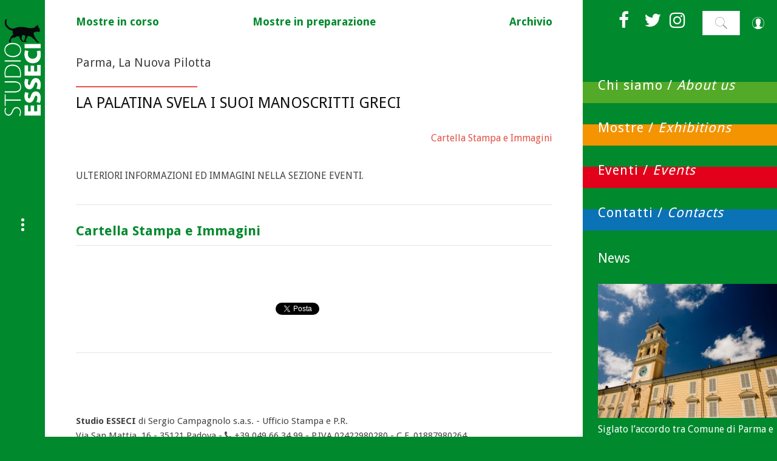

--- FILE ---
content_type: text/html; charset=UTF-8
request_url: https://studioesseci.net/mostre/la-nuova-pilotta-biblioteca-palatina/
body_size: 10821
content:
<!DOCTYPE html>
<html lang="it-IT">
<head>
	<meta charset="UTF-8">
	<meta name="viewport" content="width=device-width, initial-scale=1">
	<title>LA PALATINA SVELA I SUOI MANOSCRITTI GRECI | Studio ESSECI</title>
	<link rel="profile" href="http://gmpg.org/xfn/11">
	<link rel="pingback" href="https://studioesseci.net/xmlrpc.php">
	<!--[if lt IE 9]>
	<script src="https://studioesseci.net/wp-content/themes/Writer/js/html5.js"></script>
	<![endif]-->
		
	  <link rel='dns-prefetch' href='//netdna.bootstrapcdn.com' />
<link rel='dns-prefetch' href='//fonts.googleapis.com' />
<link rel='dns-prefetch' href='//s.w.org' />
<link rel="alternate" type="application/rss+xml" title="Studio ESSECI &raquo; Feed" href="https://studioesseci.net/feed/" />
<link rel="alternate" type="application/rss+xml" title="Studio ESSECI &raquo; Feed dei commenti" href="https://studioesseci.net/comments/feed/" />
		<script type="text/javascript">
			window._wpemojiSettings = {"baseUrl":"https:\/\/s.w.org\/images\/core\/emoji\/2\/72x72\/","ext":".png","svgUrl":"https:\/\/s.w.org\/images\/core\/emoji\/2\/svg\/","svgExt":".svg","source":{"concatemoji":"https:\/\/studioesseci.net\/wp-includes\/js\/wp-emoji-release.min.js?ver=4.6.26"}};
			!function(e,o,t){var a,n,r;function i(e){var t=o.createElement("script");t.src=e,t.type="text/javascript",o.getElementsByTagName("head")[0].appendChild(t)}for(r=Array("simple","flag","unicode8","diversity","unicode9"),t.supports={everything:!0,everythingExceptFlag:!0},n=0;n<r.length;n++)t.supports[r[n]]=function(e){var t,a,n=o.createElement("canvas"),r=n.getContext&&n.getContext("2d"),i=String.fromCharCode;if(!r||!r.fillText)return!1;switch(r.textBaseline="top",r.font="600 32px Arial",e){case"flag":return(r.fillText(i(55356,56806,55356,56826),0,0),n.toDataURL().length<3e3)?!1:(r.clearRect(0,0,n.width,n.height),r.fillText(i(55356,57331,65039,8205,55356,57096),0,0),a=n.toDataURL(),r.clearRect(0,0,n.width,n.height),r.fillText(i(55356,57331,55356,57096),0,0),a!==n.toDataURL());case"diversity":return r.fillText(i(55356,57221),0,0),a=(t=r.getImageData(16,16,1,1).data)[0]+","+t[1]+","+t[2]+","+t[3],r.fillText(i(55356,57221,55356,57343),0,0),a!=(t=r.getImageData(16,16,1,1).data)[0]+","+t[1]+","+t[2]+","+t[3];case"simple":return r.fillText(i(55357,56835),0,0),0!==r.getImageData(16,16,1,1).data[0];case"unicode8":return r.fillText(i(55356,57135),0,0),0!==r.getImageData(16,16,1,1).data[0];case"unicode9":return r.fillText(i(55358,56631),0,0),0!==r.getImageData(16,16,1,1).data[0]}return!1}(r[n]),t.supports.everything=t.supports.everything&&t.supports[r[n]],"flag"!==r[n]&&(t.supports.everythingExceptFlag=t.supports.everythingExceptFlag&&t.supports[r[n]]);t.supports.everythingExceptFlag=t.supports.everythingExceptFlag&&!t.supports.flag,t.DOMReady=!1,t.readyCallback=function(){t.DOMReady=!0},t.supports.everything||(a=function(){t.readyCallback()},o.addEventListener?(o.addEventListener("DOMContentLoaded",a,!1),e.addEventListener("load",a,!1)):(e.attachEvent("onload",a),o.attachEvent("onreadystatechange",function(){"complete"===o.readyState&&t.readyCallback()})),(a=t.source||{}).concatemoji?i(a.concatemoji):a.wpemoji&&a.twemoji&&(i(a.twemoji),i(a.wpemoji)))}(window,document,window._wpemojiSettings);
		</script>
		<style type="text/css">
img.wp-smiley,
img.emoji {
	display: inline !important;
	border: none !important;
	box-shadow: none !important;
	height: 1em !important;
	width: 1em !important;
	margin: 0 .07em !important;
	vertical-align: -0.1em !important;
	background: none !important;
	padding: 0 !important;
}
</style>
<link rel='stylesheet' id='contact-form-7-css'  href='https://studioesseci.net/wp-content/plugins/contact-form-7/includes/css/styles.css?ver=4.5.1' type='text/css' media='all' />
<link rel='stylesheet' id='font-awesome-css'  href='//netdna.bootstrapcdn.com/font-awesome/4.1.0/css/font-awesome.css' type='text/css' media='screen' />
<link rel='stylesheet' id='wk-styles-css'  href='https://studioesseci.net/wp-content/plugins/widgetkit/cache/wk-styles-76dc3626.css?ver=4.6.26' type='text/css' media='all' />
<link rel='stylesheet' id='wp-lightbox-2.min.css-css'  href='https://studioesseci.net/wp-content/plugins/wp-lightbox-2/styles/lightbox.min.css?ver=1.3.4' type='text/css' media='all' />
<link rel='stylesheet' id='writer-normalize-css'  href='https://studioesseci.net/wp-content/themes/Writer/css/normalize.css?ver=4.6.26' type='text/css' media='all' />
<link rel='stylesheet' id='writer-fonts-body-css'  href='https://fonts.googleapis.com/css?family=Droid+Sans%3A400%2C700&#038;ver=4.6.26' type='text/css' media='all' />
<link rel='stylesheet' id='writer-fonts-header-css'  href='https://fonts.googleapis.com/css?family=Droid+Sans%3A400%2C700&#038;ver=4.6.26' type='text/css' media='all' />
<link rel='stylesheet' id='writer-fonts-other-css'  href='https://fonts.googleapis.com/css?family=Droid+Sans%3A400%2C700&#038;ver=4.6.26' type='text/css' media='all' />
<link rel='stylesheet' id='writer-font-awesome-css'  href='https://studioesseci.net/wp-content/themes/Writer/css/font.awesome.css?ver=4.4.0' type='text/css' media='all' />
<link rel='stylesheet' id='writer-pixellove-css'  href='https://studioesseci.net/wp-content/themes/Writer/css/writer.pixellove.css?ver=1.0' type='text/css' media='all' />
<link rel='stylesheet' id='writer-style-css'  href='https://studioesseci.net/wp-content/themes/Writer-child/style.css?ver=4.6.26' type='text/css' media='all' />
<link rel='stylesheet' id='writer-override-css'  href='https://studioesseci.net/wp-content/themes/Writer/css/override.css?ver=4.6.26' type='text/css' media='all' />
<link rel='stylesheet' id='writer-small-desktop-css'  href='https://studioesseci.net/wp-content/themes/Writer/css/small.desktop.css?ver=4.6.26' type='text/css' media='(max-width: 1920px)' />
<link rel='stylesheet' id='writer-tablet-css'  href='https://studioesseci.net/wp-content/themes/Writer/css/tablet.css?ver=4.6.26' type='text/css' media='(max-width: 1040px)' />
<link rel='stylesheet' id='writer-small-tablet-css'  href='https://studioesseci.net/wp-content/themes/Writer/css/small.tablet.css?ver=4.6.26' type='text/css' media='(max-width: 840px)' />
<link rel='stylesheet' id='writer-mobile-css'  href='https://studioesseci.net/wp-content/themes/Writer/css/mobile.css?ver=4.6.26' type='text/css' media='(max-width: 640px)' />
<!--[if lt IE 9]>
<link rel='stylesheet' id='writer-ie8-css'  href='https://studioesseci.net/wp-content/themes/Writer/css/ie8.css?ver=4.6.26' type='text/css' media='all' />
<![endif]-->
<!--[if IE 9]>
<link rel='stylesheet' id='writer-ie9-css'  href='https://studioesseci.net/wp-content/themes/Writer/css/ie9.css?ver=4.6.26' type='text/css' media='all' />
<![endif]-->
<link rel='stylesheet' id='gk-nsp-css'  href='https://studioesseci.net/wp-content/plugins/gk-nsp/gk-nsp.css?ver=4.6.26' type='text/css' media='all' />
<link rel='stylesheet' id='gk-tabs-default-style-css'  href='https://studioesseci.net/wp-content/plugins/gk-tabs/styles/default-style.css?ver=4.6.26' type='text/css' media='all' />
<script>GOOGLE_MAPS_API_KEY = "AIzaSyBpLK-r1L1hLMRa55hCWzkDxvjSmPij5_Y";</script>
<script type='text/javascript' src='https://studioesseci.net/wp-includes/js/jquery/jquery.js?ver=1.12.4'></script>
<script type='text/javascript' src='https://studioesseci.net/wp-includes/js/jquery/jquery-migrate.min.js?ver=1.4.1'></script>
<script type='text/javascript' src='https://studioesseci.net/wp-content/plugins/widgetkit/cache/uikit2-2bb6463a.js?ver=4.6.26'></script>
<script type='text/javascript' src='https://studioesseci.net/wp-content/plugins/widgetkit/cache/wk-scripts-81bcd1cb.js?ver=4.6.26'></script>
<link rel='https://api.w.org/' href='https://studioesseci.net/wp-json/' />
<link rel="EditURI" type="application/rsd+xml" title="RSD" href="https://studioesseci.net/xmlrpc.php?rsd" />
<link rel="wlwmanifest" type="application/wlwmanifest+xml" href="https://studioesseci.net/wp-includes/wlwmanifest.xml" /> 
<link rel='prev' title='NUOVO ALLESTIMENTO PER “LA SCAPILIATA”' href='https://studioesseci.net/mostre/nuovo-allestimento-per-la-scapiliata/' />
<link rel='next' title='TEFAF online 2021' href='https://studioesseci.net/mostre/tefaf-maastricht-2021/' />
<meta name="generator" content="WordPress 4.6.26" />
<link rel="canonical" href="https://studioesseci.net/mostre/la-nuova-pilotta-biblioteca-palatina/" />
<link rel='shortlink' href='https://studioesseci.net/?p=7500' />

<style>
.scroll-back-to-top-wrapper {
    position: fixed;
	opacity: 0;
	visibility: hidden;
	overflow: hidden;
	text-align: center;
	z-index: 99999999;
    background-color: #777777;
	color: #eeeeee;
	width: 50px;
	height: 48px;
	line-height: 48px;
	right: 30px;
	bottom: 30px;
	padding-top: 2px;
	border-top-left-radius: 10px;
	border-top-right-radius: 10px;
	border-bottom-right-radius: 10px;
	border-bottom-left-radius: 10px;
	-webkit-transition: all 0.5s ease-in-out;
	-moz-transition: all 0.5s ease-in-out;
	-ms-transition: all 0.5s ease-in-out;
	-o-transition: all 0.5s ease-in-out;
	transition: all 0.5s ease-in-out;
}
.scroll-back-to-top-wrapper:hover {
	background-color: #888888;
  color: #eeeeee;
}
.scroll-back-to-top-wrapper.show {
    visibility:visible;
    cursor:pointer;
	opacity: 1.0;
}
.scroll-back-to-top-wrapper i.fa {
	line-height: inherit;
}
.scroll-back-to-top-wrapper .fa-lg {
	vertical-align: 0;
}
</style>
<!-- Using Simple Yearly Archive Plugin v2.0.0 | http://www.schloebe.de/wordpress/simple-yearly-archive-plugin/ // -->
    <style type="text/css">
    	/* Font settings */
    	
    	body,
button,
.button,
input,
select,
textarea,
.entry-content h1, 
.entry-content h2, 
.entry-content h3, 
.entry-content h4, 
.entry-content h5, 
.entry-content h6,
.site-content .bigtitle small { font-family: 'Droid Sans'; }    	
        h1,h2,h3,h4,h5,h6,
#aside-menu,
.item-author span,
.item-info,
.item-block  time,
.item-block  span,
.entry-related h3,
sup,
label,
.gk-nsp-info,
#gk-footer,
#system-message,
select,
textarea,
input[type="text"],
input[type="password"],
input[type="url"],
input[type="email"],
#gk-search .search-field,
#article-index h3,
.pagination,
#gk-right-helper,
.portfolio-grid .figcaption,
.comments-link,
.post-listing figcaption small,
.gk-nsp-text,
.readon.btn,
.gk-nsp-links p,
.none .gk-tabs-wrap  ol li
#gk-logo-text { font-family: 'Droid Sans'; }        
         { font-family: 'Droid Sans'; }
        
    	/* Layout settings */
    	.site,
    	#gk-header-nav-wrap {
            margin: 0 auto;
    		max-width: 1920px;
    		width: 100%;
    	}
    	#gk-bg {
    		max-width: 1920px;
    	}
    	#gk-right-top-bg { left:  75%; }

    	#gk-content {
    		width: 75%;
    	}
    	#gk-right {
    		width: 25%;
    	}
    	#gk-content.fixed-content + #gk-right {
    		margin-left: 75%;
    	}
    	#gk-content.fixed-content {
    		max-width: 1440px;
    	}
    	
    	/* Primary color */
    	a,
    	a.inverse:active, 
    	a.inverse:focus, 
    	a.inverse:hover,
    	.nav-menu > li > a:active, 
    	.nav-menu > li > a:focus, 
    	.nav-menu > li > a:hover, 
    	.nav-menu > li.current_page_item > a, 
    	.nav-menu > li.current_page_item > a:active, 
    	.nav-menu > li.current_page_item > a:focus, 
    	.nav-menu > li.current_page_item > a:hover,
    	#aside-menu li a:active, 
    	#aside-menu li a:focus, 
    	#aside-menu li a:hover, 
    	blockquote.gk-blockquote1:before,
    	blockquote.gk-blockquote1:after,
    	.gk-menu-container dd strong,
    	.bigtitle .header > a:active, 
    	.bigtitle .header > a:focus, 
    	.bigtitle .header > a:hover,
    	.bigtitle .widget-title > a:active,
    	.bigtitle .widget-title > a:focus,
    	.bigtitle .widget-title > a:hover,
    	.gk-nsp-next:hover:after,
    	.gk-nsp-prev:hover:after,
    	.gk-nsp-art .gk-nsp-star-1:before,
    	#gk-footer-nav a:active, 
    	#gk-footer-nav a:focus, 
    	#gk-footer-nav a:hover,
    	.gk-menu .gk-cols dd strong,
    	#close-menu,
    	.categories-links a:active,
    	.categories-links a:hover,
    	.categories-links a:focus,
    	.comments-link a:active,
		.comments-link a:hover,
		.comments-link a:focus,
		.multiple-cat a:active,
		.multiple-cat a:focus,
		.multiple-cat a:hover,
		.invert-grey:active, 
		.invert-grey:hover,
		.invert-grey:focus,
		.social-menu > li:hover:before,
		.latest-posts-right .gk-nsp-info a:active,
		.latest-posts-right .gk-nsp-info a:focus,
		.latest-posts-right .gk-nsp-info a:hover,
		.frontpage-image-overlay > figcaption a:active,
		.frontpage-image-overlay > figcaption a:focus,
		.frontpage-image-overlay > figcaption a:hover,
		.item-info > span > i,
		.item-info > time > i,
		p.num-2 em,
		.gk-block-text-left,
		.gk-block-text-right,
		.gk-block-text-center,
		pre:after,
		.post-listing figcaption h3 a:active,
		.post-listing figcaption h3 a:focus,
		.post-listing figcaption h3 a:hover,
		.post-listing .gk-icon-arrow:active,
		.post-listing .gk-icon-arrow:focus, 
		.post-listing .gk-icon-arrow:hover,
		.widget.dark a:hover,
		.menu li a:hover,
		#aside-menu .current-menu-item > a,
		#aside-menu .current-menu-ancestor > a {
    	  color: #e45245;
    	}
    	.frontpage-image-overlay > figcaption h1:before,
    	.single .entry-title:before,
    	.page-title:before,
    	.entry-content ul.gk-bullet3 li:before,
    	p.gk-warning {
    		background: #e45245;
    	}

    	.button,
    	button,
    	.readon,
    	.button-border,
    	.button.invert:active,
    	.button.invert:focus,
    	.button.invert:hover,
    	input[type="submit"], 
    	input[type="button"],
    	.frontpage-image-overlay .button:active,
		.frontpage-image-overlay .button:focus,
		.frontpage-image-overlay .button:hover,
		.gk-photo-overlay-prev:active,
		.gk-photo-overlay-prev:focus,
		.gk-photo-overlay-prev:hover,
		.gk-photo-overlay-next:active,
		.gk-photo-overlay-next:focus,
		.gk-photo-overlay-next:hover,
		.author-url a:before,
		.author-url a:after,
		.entry-content ul.gk-bullet4 li:before,
		p.num-2 span,
		.gk-nsp-next:hover:after,
		.gk-nsp-prev:hover:after,
		.frontpage-image-overlay[data-textcolor="dark"] > figcaption .button:hover {
    	  border-color: #e45245;
    	  color: #e45245;
    	}
    	.nav-menu > li.menu-item-has-children a:before,
    	.nav-menu ul > li.menu-item-has-children a:before {
    	  border-color: #e45245;
    	  border-left-color: #fff;
    	  border-right-color: #fff;
    	}
    	.widget.border1 .header,
    	.widget.border1 .widget-title, .widget.border2 .header,
    	.widget.border2 .widget-title {
    	  border-bottom-color: #e45245;
    	  color: #e45245;
    	}
    	.gk-nsp-header a:active, 
    	.gk-nsp-header a:focus, 
    	.gk-nsp-header a:hover,
    	.gk-nsp-news_grid figcaption a:active,
    	.gk-nsp-news_grid figcaption a:focus,
    	.gk-nsp-news_grid figcaption a:hover {
    	  color: #e45245!important;
    	}
    	.none .gk-tabs-wrap > ol li:hover, 
    	.none .gk-tabs-wrap > ol li.active, 
    	.none .gk-tabs-wrap > ol li.active:hover,
    	.gk-nsp-arts-nav ul li.active,
		.gk-nsp-links-nav ul li.active,
		.gk-nsp-arts-nav ul li:hover,
		.gk-nsp-links-nav ul li:hover {
    	  border-color: #e45245!important;
    	  color: #e45245;
    	}

    	.entry-content pre,
    	.entry-content code {
    		border-left-color: #e45245;
    	}

    	/* secondary color */
    	.latest-posts-right .is-featured, .latest-posts-left .is-featured {
    		background: #00aeef;;
    	}
    </style>
    <link rel="icon" href="https://studioesseci.net/wp-content/uploads/2016/09/logo_cat-150x150.png" sizes="32x32" />
<link rel="icon" href="https://studioesseci.net/wp-content/uploads/2016/09/logo_cat.png" sizes="192x192" />
<link rel="apple-touch-icon-precomposed" href="https://studioesseci.net/wp-content/uploads/2016/09/logo_cat.png" />
<meta name="msapplication-TileImage" content="https://studioesseci.net/wp-content/uploads/2016/09/logo_cat.png" />
</head>
<body class="single single-mostre postid-7500" data-tablet-width="1230" >
	<!--[if lte IE 8]>
	<div id="ie-toolbar"><div>Stai usando una versione di Internet Explorer non supportata. Per favore <a href="http://windows.microsoft.com/en-us/internet-explorer/products/ie/home">aggiorna il tuo browser</a> per una migliore esperienza sul nostro sito. Grazie.</div></div>
	<![endif]-->
	<div id="gk-bg" class="gk-clearfix">
		<div id="gk-bg-wrap">

	<div id="gk-content" class="hfeed site">
						<div id="gk-top" role="complementary">
			<div class="widget-area gk-3-cols" data-cols="1">
				<div class="all-devices top-menu widget-wrap"><div id="nav_menu-3" class="all-devices top-menu widget widget_nav_menu"><div class="menu-mostre-container"><ul id="menu-mostre" class="menu"><li id="menu-item-44" class="menu-item menu-item-type-taxonomy menu-item-object-tipo-mostra menu-item-44"><a href="https://studioesseci.net/tipo-mostra/mostre-in-corso/">Mostre in corso</a></li>
<li id="menu-item-45" class="menu-item menu-item-type-taxonomy menu-item-object-tipo-mostra menu-item-45"><a href="https://studioesseci.net/tipo-mostra/mostre-in-preparazione/">Mostre in preparazione</a></li>
<li id="menu-item-834" class="menu-item menu-item-type-post_type menu-item-object-page menu-item-834"><a href="https://studioesseci.net/archivio/">Archivio</a></li>
</ul></div></div></div>			</div>
		</div>
								<div id="content" class="site-content" role="main">		
						<!-- meta box -->
			<p class="info-sede">Parma, La Nuova Pilotta</p> <!-- end meta box -->
							
<article id="post-7500" class="single-page post-7500 mostre type-mostre status-publish has-post-thumbnail hentry tipo-mostra-archivio-mostre">
	
<header class="entry-header" >

                <div class="entry-thumbnail">
                            <img width="415" height="260" src="https://studioesseci.net/wp-content/uploads/2020/12/DSC_0323.-415x260.jpg" class="attachment-medium size-medium wp-post-image" alt="Studio ESSECI - LA NUOVA PILOTTA. Biblioteca Palatina 7" />                                                                        </div>
            
    <h1 class="entry-title">
                LA PALATINA SVELA I SUOI MANOSCRITTI GRECI            </h1>
    </header>

<div class="item-info gk-clearfix">
<p class="item-author">

    <img alt='' src='https://secure.gravatar.com/avatar/65d6f748f7d7f249ceedcb8f303161fe?s=130&#038;d=mm&#038;r=g' srcset='https://secure.gravatar.com/avatar/65d6f748f7d7f249ceedcb8f303161fe?s=260&amp;d=mm&amp;r=g 2x' class='avatar avatar-130 photo' height='130' width='130' /><span class="author vcard">by <a class="url fn n" href="https://studioesseci.net/author/segreteria/" title="View all posts by segreteria" rel="author">segreteria</a></span><span class="author-url"><a class="invert-grey" href="">author page </a></span>
</p>

 
     <span class="multiple-cat">
    <i class="gk-icon-tags"></i><span class="categories-multiple"><a href="#" class="gk-tooltip">Categories</a></span>    </span>
    
</div>


<ul class="item-single">
    </ul>

		<div class="entry entry-content">
		<p style="text-align:right;"><a href='#cartellaStampa'>Cartella Stampa e Immagini</a></p>
		<p>ULTERIORI INFORMAZIONI ED IMMAGINI NELLA SEZIONE EVENTI. </p>
		
				
		<div id="cartellaStampa" class="custom-field">
		<h3 class="info" style="color:#00892d;">Cartella Stampa e Immagini</h3>
			
						
						
							
			
					</div>
		
			
<footer class="entry-meta">
			<div class="entry-tags">
			</div>
		
                    <div class="entry-social-sharing">
            
            <div class="entry-twitter-button">
                <a href="https://twitter.com/share" class="twitter-share-button" data-count="vertical">Tweet</a>
                <script type="text/javascript" src="//platform.twitter.com/widgets.js"></script>
            </div>

            
            <div class="entry-facebook-button">
                <script type="text/javascript">
                    jQuery(window).load(function(){
                        var root = document.createElement('div');
                        root.id = 'fb-root';
                        jQuery('.entry-facebook-button')[0].appendChild(root);
                        (function(d, s, id) {
                            var js, fjs = d.getElementsByTagName(s)[0];
                            if (d.getElementById(id)) {return;}
                            js = d.createElement(s); js.id = id;
                            js.src = document.location.protocol + "//connect.facebook.net/en_US/all.js#xfbml=1";
                            fjs.parentNode.insertBefore(js, fjs);
                        }(document, 'script', 'facebook-jssdk'));
                    });
                </script>
                <div class="fb-like" data-width="150" data-layout="box_count" data-action="like" data-show-faces="false"></div>
            </div>

            
            <div class="entry-gplus-button">
                <div class="g-plusone" data-size="tall"></div>
                                <script type="text/javascript">
                window.___gcfg = {lang: 'it'};

                (function() {
                    var po = document.createElement('script'); po.type = 'text/javascript'; po.async = true;
                    po.src = 'https://apis.google.com/js/platform.js';
                    var s = document.getElementsByTagName('script')[0]; s.parentNode.insertBefore(po, s);
                })();
                </script>
            </div>

                    </div>
            
	</footer><!-- .entry-meta -->
			</div><!-- .entry-content -->
	</article><!-- #post -->
				

									
		</div><!-- #content -->
		
						<div id="gk-bottom" role="complementary">
			<div class="widget-area gk-3-cols" data-cols="1">
				<div class="all-devices  widget-wrap"><div id="text-4" class="all-devices  widget widget_text">			<div class="textwidget"><strong>Studio ESSECI</strong> di Sergio Campagnolo s.a.s. - Ufficio Stampa e P.R.<br />
Via San Mattia, 16 - 35121 Padova - <i class="fa fa-phone"></i> +39 049.66.34.99 - P.IVA 02422980280 - C.F. 01887980264
<p><a href="/informativa-estesa-sui-cookies">Informativa sui Cookies</a></p></div>
		</div></div>			</div>
		</div>
					</div><!-- #gk-content -->
	
	

<div id="gk-right" class="has-top-area">

				<div id="gk-right-top">
							<a href="https://studioesseci.net/wp-login.php?redirect_to=https%3A%2F%2Fstudioesseci.net%2Fmostre%2Fla-nuova-pilotta-biblioteca-palatina%2F" id="gk-login-btn" class="gk-icon-user">Log in</a>
			
						<div id="gk-search">
				<div class="all-devices  widget-wrap"><div id="search-3" class="all-devices  widget widget_search">
<form method="get" class="search-form" action="https://studioesseci.net/">
	<label for="s">Cerca</label>
	<input type="search" class="search-field" name="s" id="s" placeholder="Scrivi qui..." value="" />
	
	<input type="submit" class="search-submit" value="Cerca" />
</form></div></div>			</div>
			
						<div id="gk-social">
				<div class="menu-social-container"><ul id="menu-social" class="social-menu"><li id="menu-item-38" class="fa fa-facebook menu-item menu-item-type-custom menu-item-object-custom menu-item-38"><a target="_blank" href="https://it-it.facebook.com/Studio-Esseci-1416412898646205/">Facebook</a></li>
<li id="menu-item-39" class="fa fa-twitter menu-item menu-item-type-custom menu-item-object-custom menu-item-39"><a target="_blank" href="https://twitter.com/studioesseci">Twitter</a></li>
<li id="menu-item-4347" class="fa fa-instagram menu-item menu-item-type-custom menu-item-object-custom menu-item-4347"><a target="_blank" href="https://www.instagram.com/studio_esseci">Instagram</a></li>
</ul></div>			</div>
			
		</div>
		
						<aside id="sidebar" role="complementary">
			<div id="nav_menu-2" class="all-devices mainmenu widget widget_nav_menu"><div class="menu-sidebar-container"><ul id="menu-sidebar" class="menu"><li id="menu-item-49" class="menu-item menu-item-type-post_type menu-item-object-page menu-item-49"><a href="https://studioesseci.net/chi-siamo/">Chi siamo / <span>About us</span></a></li>
<li id="menu-item-50" class="menu-item menu-item-type-taxonomy menu-item-object-tipo-mostra menu-item-50"><a href="https://studioesseci.net/tipo-mostra/mostre-in-corso/">Mostre / <span>Exhibitions</span></a></li>
<li id="menu-item-51" class="menu-item menu-item-type-taxonomy menu-item-object-tipo-evento menu-item-51"><a href="https://studioesseci.net/tipo-evento/eventi-in-corso/">Eventi / <span>Events</span></a></li>
<li id="menu-item-48" class="menu-item menu-item-type-post_type menu-item-object-page menu-item-48"><a href="https://studioesseci.net/contatti/">Contatti / <span>Contacts</span></a></li>
</ul></div></div><style>.rpwe-block ul{
list-style: none !important;
margin-left: 0 !important;
padding-left: 0 !important;
}

.rpwe-block li{
border-bottom: 1px solid #fff;
margin-bottom: 10px;
padding-bottom: 10px;
list-style-type: none;
padding-left: 0px;
padding-right: 0px;
}

.rpwe-block a{
display: inline !important;
text-decoration: none;
color:#fff;
}

.rpwe-block h3{
background: none !important;
clear: none;
margin-bottom: 0 !important;
margin-top: 0 !important;
font-weight: 400;
font-size: 16px !important;
line-height: 1.5em;
}

.rpwe-thumb{
}

.rpwe-summary{
font-size: 12px;
}

.rpwe-time{
color: #bbb;
font-size: 11px;
}

.rpwe-comment{
color: #bbb;
font-size: 11px;
padding-left: 5px;
}

.rpwe-alignleft{
display: inline;
}

.rpwe-alignright{
display: inline;
float: right;
}

.rpwe-aligncenter{
display: block;
margin-left: auto;
margin-right: auto;
}

.rpwe-clearfix:before,
.rpwe-clearfix:after{
content: "";
display: table !important;
}

.rpwe-clearfix:after{
clear: both;
}

.rpwe-clearfix{
zoom: 1;
}

.read-more a{
line-height: inherit!important;
font-size:13px;
letter-spacing:2px;
float:right;
padding:0 20px;
border:1px dotted #fff;
margin:10px 5px 0;
text-align:center;
color:#fff;
}

.read-more a:hover{
border:1px dashed #fff;
color:#fff;
}</style><div id="rpwe_widget-2" class="all-devices  widget rpwe_widget recent-posts-extended"><h3 class="widget-title"><span><a href="/category/news" title="News">News</a></span></h3><div  class="rpwe-block "><ul class="rpwe-ul"><li class="rpwe-li rpwe-clearfix"><a class="rpwe-img" href="https://studioesseci.net/siglato-laccordo-tra-comune-di-parma-e-galleria-nazionale-darte-moderna-e-contemporanea-di-roma/"  rel="bookmark"><img class="rpwe-alignleft rpwe-thumb" src="https://studioesseci.net/wp-content/uploads/2025/06/Palazzo-del-Govenratore-300x225.jpg" alt="Siglato l’accordo tra Comune di Parma e Galleria Nazionale d’Arte Moderna e Contemporanea di Roma"></a><h3 class="rpwe-title"><a href="https://studioesseci.net/siglato-laccordo-tra-comune-di-parma-e-galleria-nazionale-darte-moderna-e-contemporanea-di-roma/" title="Permalink to Siglato l’accordo tra Comune di Parma e Galleria Nazionale d’Arte Moderna e Contemporanea di Roma" rel="bookmark">Siglato l’accordo tra Comune di Parma e Galleria Nazionale d’Arte &hellip;</a></h3><div class="read-more"><a href="https://studioesseci.net/siglato-laccordo-tra-comune-di-parma-e-galleria-nazionale-darte-moderna-e-contemporanea-di-roma/" class="more-link">Vedi tutto</a></div></li><li class="rpwe-li rpwe-clearfix"><a class="rpwe-img" href="https://studioesseci.net/restauro-del-volto-santo-aggiornamenti-e-novita-a-settembre-e-prevista-la-restituzione-al-culto/"  rel="bookmark"><img class="rpwe-alignleft rpwe-thumb" src="https://studioesseci.net/wp-content/uploads/2025/04/attività-di-restauro-del-Volto-Santo-300x225.png" alt="RESTAURO DEL VOLTO SANTO. AGGIORNAMENTI E NOVITÀ A settembre è prevista la restituzione al culto"></a><h3 class="rpwe-title"><a href="https://studioesseci.net/restauro-del-volto-santo-aggiornamenti-e-novita-a-settembre-e-prevista-la-restituzione-al-culto/" title="Permalink to RESTAURO DEL VOLTO SANTO. AGGIORNAMENTI E NOVITÀ A settembre è prevista la restituzione al culto" rel="bookmark">RESTAURO DEL VOLTO SANTO. AGGIORNAMENTI E NOVITÀ A settembre è &hellip;</a></h3><div class="read-more"><a href="https://studioesseci.net/restauro-del-volto-santo-aggiornamenti-e-novita-a-settembre-e-prevista-la-restituzione-al-culto/" class="more-link">Vedi tutto</a></div></li><li class="rpwe-li rpwe-clearfix"><a class="rpwe-img" href="https://studioesseci.net/la-fondazione-querini-stampalia-rilancia-il-proprio-ruolo-sulla-scena-culturale-italiana-e-internazionale/"  rel="bookmark"><img class="rpwe-alignleft rpwe-thumb" src="https://studioesseci.net/wp-content/uploads/2025/04/scala-Botta-Fondazione-Querini-Stampalia_Ph-Adriano-Mura-300x225.jpg" alt="La Fondazione Querini Stampalia rilancia il proprio ruolo sulla scena culturale italiana e internazionale"></a><h3 class="rpwe-title"><a href="https://studioesseci.net/la-fondazione-querini-stampalia-rilancia-il-proprio-ruolo-sulla-scena-culturale-italiana-e-internazionale/" title="Permalink to La Fondazione Querini Stampalia rilancia il proprio ruolo sulla scena culturale italiana e internazionale" rel="bookmark">La Fondazione Querini Stampalia rilancia il proprio ruolo sulla scena &hellip;</a></h3><div class="read-more"><a href="https://studioesseci.net/la-fondazione-querini-stampalia-rilancia-il-proprio-ruolo-sulla-scena-culturale-italiana-e-internazionale/" class="more-link">Vedi tutto</a></div></li><li class="rpwe-li rpwe-clearfix"><a class="rpwe-img" href="https://studioesseci.net/avvicendamento-alla-direzione-biaf/"  rel="bookmark"><img class="rpwe-alignleft rpwe-thumb" src="https://studioesseci.net/wp-content/uploads/2025/04/biaf-300x225.jpg" alt="Avvicendamento alla direzione BIAF"></a><h3 class="rpwe-title"><a href="https://studioesseci.net/avvicendamento-alla-direzione-biaf/" title="Permalink to Avvicendamento alla direzione BIAF" rel="bookmark">Avvicendamento alla direzione BIAF</a></h3><div class="read-more"><a href="https://studioesseci.net/avvicendamento-alla-direzione-biaf/" class="more-link">Vedi tutto</a></div></li><li class="rpwe-li rpwe-clearfix"><a class="rpwe-img" href="https://studioesseci.net/associazione-genesi-il-programma-espositivo-per-il-2025/"  rel="bookmark"><img class="rpwe-alignleft rpwe-thumb" src="https://studioesseci.net/wp-content/uploads/2025/02/neshat_recto-300x225.jpg" alt="Associazione Genesi: il programma espositivo per il 2025"></a><h3 class="rpwe-title"><a href="https://studioesseci.net/associazione-genesi-il-programma-espositivo-per-il-2025/" title="Permalink to Associazione Genesi: il programma espositivo per il 2025" rel="bookmark">Associazione Genesi: il programma espositivo per il 2025</a></h3><div class="read-more"><a href="https://studioesseci.net/associazione-genesi-il-programma-espositivo-per-il-2025/" class="more-link">Vedi tutto</a></div></li><li class="rpwe-li rpwe-clearfix"><a class="rpwe-img" href="https://studioesseci.net/la-veduta-del-bacino-di-san-marco-di-giovanni-biasin-risplende-sotto-una-nuova-luce/"  rel="bookmark"><img class="rpwe-alignleft rpwe-thumb" src="https://studioesseci.net/wp-content/uploads/2025/02/Diorama_spazio_1_AntonioJordan-7-300x225.jpg" alt="La &#8220;veduta del bacino di San Marco&#8221; di Giovanni Biasin risplende sotto una nuova luce"></a><h3 class="rpwe-title"><a href="https://studioesseci.net/la-veduta-del-bacino-di-san-marco-di-giovanni-biasin-risplende-sotto-una-nuova-luce/" title="Permalink to La &#8220;veduta del bacino di San Marco&#8221; di Giovanni Biasin risplende sotto una nuova luce" rel="bookmark">La &#8220;veduta del bacino di San Marco&#8221; di Giovanni Biasin &hellip;</a></h3><div class="read-more"><a href="https://studioesseci.net/la-veduta-del-bacino-di-san-marco-di-giovanni-biasin-risplende-sotto-una-nuova-luce/" class="more-link">Vedi tutto</a></div></li><li class="rpwe-li rpwe-clearfix"><a class="rpwe-img" href="https://studioesseci.net/presentazione-del-restauro-della-bentornata-di-giovanni-fetti-ad-opera-dellopificio-delle-pietre-dure/"  rel="bookmark"><img class="rpwe-alignleft rpwe-thumb" src="https://studioesseci.net/wp-content/uploads/2025/02/Bentornata-dopo-il-restauro_foto-OPD.-300x225.jpg" alt="Presentazione del restauro della Bentornata di Giovanni Fetti ad opera dell’Opificio delle Pietre Dure"></a><h3 class="rpwe-title"><a href="https://studioesseci.net/presentazione-del-restauro-della-bentornata-di-giovanni-fetti-ad-opera-dellopificio-delle-pietre-dure/" title="Permalink to Presentazione del restauro della Bentornata di Giovanni Fetti ad opera dell’Opificio delle Pietre Dure" rel="bookmark">Presentazione del restauro della Bentornata di Giovanni Fetti ad opera &hellip;</a></h3><div class="read-more"><a href="https://studioesseci.net/presentazione-del-restauro-della-bentornata-di-giovanni-fetti-ad-opera-dellopificio-delle-pietre-dure/" class="more-link">Vedi tutto</a></div></li><li class="rpwe-li rpwe-clearfix"><a class="rpwe-img" href="https://studioesseci.net/presentazione-del-restauro-del-gonfalone-con-i-santi-protettori-dellaquila/"  rel="bookmark"><img class="rpwe-alignleft rpwe-thumb" src="https://studioesseci.net/wp-content/uploads/2025/01/1-il-Gonfalone-de-lAquila-durante-il-restauro-Foto-OPD-300x225.jpg" alt="Presentazione del restauro del Gonfalone con i Santi Protettori dell’Aquila"></a><h3 class="rpwe-title"><a href="https://studioesseci.net/presentazione-del-restauro-del-gonfalone-con-i-santi-protettori-dellaquila/" title="Permalink to Presentazione del restauro del Gonfalone con i Santi Protettori dell’Aquila" rel="bookmark">Presentazione del restauro del Gonfalone con i Santi Protettori dell’Aquila</a></h3><div class="read-more"><a href="https://studioesseci.net/presentazione-del-restauro-del-gonfalone-con-i-santi-protettori-dellaquila/" class="more-link">Vedi tutto</a></div></li><li class="rpwe-li rpwe-clearfix"><a class="rpwe-img" href="https://studioesseci.net/limpronta-di-andrea-mantegna-un-dipinto-riscoperto-del-museo-correr-di-venezia/"  rel="bookmark"><img class="rpwe-alignleft rpwe-thumb" src="https://studioesseci.net/wp-content/uploads/2024/12/Senza-titolo-1-300x225.jpg" alt="L’impronta di Andrea Mantegna. UN DIPINTO RISCOPERTO DEL MUSEO CORRER DI VENEZIA"></a><h3 class="rpwe-title"><a href="https://studioesseci.net/limpronta-di-andrea-mantegna-un-dipinto-riscoperto-del-museo-correr-di-venezia/" title="Permalink to L’impronta di Andrea Mantegna. UN DIPINTO RISCOPERTO DEL MUSEO CORRER DI VENEZIA" rel="bookmark">L’impronta di Andrea Mantegna. UN DIPINTO RISCOPERTO DEL MUSEO CORRER &hellip;</a></h3><div class="read-more"><a href="https://studioesseci.net/limpronta-di-andrea-mantegna-un-dipinto-riscoperto-del-museo-correr-di-venezia/" class="more-link">Vedi tutto</a></div></li><li class="rpwe-li rpwe-clearfix"><a class="rpwe-img" href="https://studioesseci.net/restauro-del-volto-santo-aggiornamenti-e-previsioni/"  rel="bookmark"><img class="rpwe-alignleft rpwe-thumb" src="https://studioesseci.net/wp-content/uploads/2024/12/Rimozione-dello-strato-superifciale-scuro-particolare-300x225.jpg" alt="Restauro del Volto Santo: aggiornamenti e previsioni"></a><h3 class="rpwe-title"><a href="https://studioesseci.net/restauro-del-volto-santo-aggiornamenti-e-previsioni/" title="Permalink to Restauro del Volto Santo: aggiornamenti e previsioni" rel="bookmark">Restauro del Volto Santo: aggiornamenti e previsioni</a></h3><div class="read-more"><a href="https://studioesseci.net/restauro-del-volto-santo-aggiornamenti-e-previsioni/" class="more-link">Vedi tutto</a></div></li></ul></div><!-- Generated by http://wordpress.org/plugins/recent-posts-widget-extended/ --></div><div id="text-3" class="all-devices newsletter widget widget_text"><h3 class="widget-title"><span>Iscrizione Newsletter (Riservata ai Giornalisti)</span></h3>			<div class="textwidget"><p>Sei un giornalista e vuoi ricevere le novità in merito alle <strong>Mostre</strong> e agli <strong>Eventi</strong> promossi dal nostro Ufficio Stampa?</p>
<a href="/iscrizione-newsletter" class="button" style="width:100%;" title="Vuoi ricevere le nostre Newsletter? Iscriviti">Iscriviti</a></div>
		</div>		</aside>
				
		   			<div id="gk-popup-login" class="gk-popup">      
        <div class="gk-popup-wrap">
                                    <h3>Accedi</h3>
                    
                        
		<form name="loginform" id="loginform" action="https://studioesseci.net/wp-login.php" method="post">
			
			<p class="login-username">
				<label for="user_login"></label>
				<input type="text" name="log" id="user_login" class="input" value="" size="20" />
			</p>
			<p class="login-password">
				<label for="user_pass"></label>
				<input type="password" name="pwd" id="user_pass" class="input" value="" size="20" />
			</p>
			
			<p class="login-remember"><label><input name="rememberme" type="checkbox" id="rememberme" value="forever" /> Ricordami</label></p>
			<p class="login-submit">
				<input type="submit" name="wp-submit" id="wp-submit" class="button-primary" value="Accedi" />
				<input type="hidden" name="redirect_to" value="https://studioesseci.net/mostre/la-nuova-pilotta-biblioteca-palatina/" />
			</p>
			
		</form>   

                        <div id="login-forgot">
                             <a href="https://studioesseci.net/wp-login.php?action=lostpassword" title="Password Lost and Found">Password dimenticata?</a>

                        </div>

                        </div>
</div>

   		
   		
	</div><!-- #gk-right -->
    </div><!-- #gk-bg-wrap -->
    </div><!-- #gk-bg -->

	    <i id="close-menu" class="fa fa-times"></i>
    <aside id="aside-menu">

    	<div id="gk-header" class="static">
										<a class="gk-logo" href="https://studioesseci.net/" title="Studio ESSECI" rel="home">
						<img src="https://studioesseci.net/wp-content/uploads/2016/11/logo.png" alt="Studio ESSECI" />
					</a>
					
					
					
                    <a class="screen-reader-text skip-link" href="#content" title="Skip to content">Skip to content</a>

					<span id="gk-menu-button"><span>Open Menu</span></span>

					 						<a href="#gk-right" id="gk-right-helper" class="inverse" title=""><i class="gk-icon-sidebar-solid"></i></a>
										
		</div>

		<div class="overthrow">
			
			             <nav id="aside-navigation" class="main-navigation" role="navigation">
	            <div class="menu-main-container"><ul id="menu-main" class="nav-aside-menu"><li id="menu-item-24" class="menu-item menu-item-type-custom menu-item-object-custom menu-item-home menu-item-has-children menu-item-24"><a href="http://studioesseci.net">Home</a>
<ul class="sub-menu">
	<li id="menu-item-25" class="menu-item menu-item-type-post_type menu-item-object-page menu-item-25"><a href="https://studioesseci.net/chi-siamo/">Chi siamo</a></li>
	<li id="menu-item-28" class="menu-item menu-item-type-post_type menu-item-object-page menu-item-28"><a href="https://studioesseci.net/contatti/">Contatti</a></li>
</ul>
</li>
<li id="menu-item-30" class="menu-item menu-item-type-custom menu-item-object-custom menu-item-has-children menu-item-30"><a href="/tipo-mostra/mostre-in-corso/">Mostre</a>
<ul class="sub-menu">
	<li id="menu-item-32" class="menu-item menu-item-type-taxonomy menu-item-object-tipo-mostra menu-item-32"><a href="https://studioesseci.net/tipo-mostra/mostre-in-corso/">Mostre in corso</a></li>
	<li id="menu-item-33" class="menu-item menu-item-type-taxonomy menu-item-object-tipo-mostra menu-item-33"><a href="https://studioesseci.net/tipo-mostra/mostre-in-preparazione/">Mostre in preparazione</a></li>
</ul>
</li>
<li id="menu-item-34" class="menu-item menu-item-type-custom menu-item-object-custom menu-item-has-children menu-item-34"><a href="/tipo-evento/eventi-in-corso/">Eventi</a>
<ul class="sub-menu">
	<li id="menu-item-36" class="menu-item menu-item-type-taxonomy menu-item-object-tipo-evento menu-item-36"><a href="https://studioesseci.net/tipo-evento/eventi-in-corso/">Eventi in corso</a></li>
	<li id="menu-item-37" class="menu-item menu-item-type-taxonomy menu-item-object-tipo-evento menu-item-37"><a href="https://studioesseci.net/tipo-evento/eventi-in-preparazione/">Eventi in preparazione</a></li>
</ul>
</li>
<li id="menu-item-149" class="menu-item menu-item-type-post_type menu-item-object-page menu-item-149"><a href="https://studioesseci.net/archivio/">Archivio</a></li>
<li id="menu-item-29" class="menu-item menu-item-type-taxonomy menu-item-object-category menu-item-29"><a href="https://studioesseci.net/category/news/">News</a></li>
</ul></div>	        </nav><!-- #aside-navigation -->
            
    		
            <div id="gk-copyrights">
    			<p class="copyright">© 2016 StudioEsseci di Sergio Campagnolo s.a.s. Tutti i diritti riservati.<br />P.IVA 02422980280<br />C.F. 01887980264<br/><br/><a href="/informativa-estesa-sui-cookies">Informativa sui Cookies</a></p>
    		</div>

		</div><!-- #overthrow -->
 
    </aside><!-- #aside-menu -->
    		 <div id="gk-right-top-bg"></div>
	    
	<div class="scroll-back-to-top-wrapper">
	<span class="scroll-back-to-top-inner">
					<i class="fa fa-2x fa-arrow-circle-up"></i>
			</span>
</div><script type='text/javascript' src='https://studioesseci.net/wp-content/plugins/contact-form-7/includes/js/jquery.form.min.js?ver=3.51.0-2014.06.20'></script>
<script type='text/javascript'>
/* <![CDATA[ */
var _wpcf7 = {"loaderUrl":"https:\/\/studioesseci.net\/wp-content\/plugins\/contact-form-7\/images\/ajax-loader.gif","recaptcha":{"messages":{"empty":"Per favore dimostra che non sei un robot."}},"sending":"Invio..."};
/* ]]> */
</script>
<script type='text/javascript' src='https://studioesseci.net/wp-content/plugins/contact-form-7/includes/js/scripts.js?ver=4.5.1'></script>
<script type='text/javascript'>
/* <![CDATA[ */
var scrollBackToTop = {"scrollDuration":"500","fadeDuration":"0.5"};
/* ]]> */
</script>
<script type='text/javascript' src='https://studioesseci.net/wp-content/plugins/scroll-back-to-top/assets/js/scroll-back-to-top.js'></script>
<script type='text/javascript'>
/* <![CDATA[ */
var JQLBSettings = {"fitToScreen":"1","resizeSpeed":"400","displayDownloadLink":"1","navbarOnTop":"1","loopImages":"","resizeCenter":"","marginSize":"80","linkTarget":"","help":"","prevLinkTitle":"previous image","nextLinkTitle":"next image","prevLinkText":"\u00ab Precedente","nextLinkText":"Successivo \u00bb","closeTitle":"close image gallery","image":"Immagine ","of":" di ","download":"Salva","jqlb_overlay_opacity":"80","jqlb_overlay_color":"#000000","jqlb_overlay_close":"1","jqlb_border_width":"10","jqlb_border_color":"#ffffff","jqlb_border_radius":"0","jqlb_image_info_background_transparency":"100","jqlb_image_info_bg_color":"#ffffff","jqlb_image_info_text_color":"#000000","jqlb_image_info_text_fontsize":"10","jqlb_show_text_for_image":"1","jqlb_next_image_title":"next image","jqlb_previous_image_title":"previous image","jqlb_next_button_image":"https:\/\/studioesseci.net\/wp-content\/plugins\/wp-lightbox-2\/styles\/images\/next.gif","jqlb_previous_button_image":"https:\/\/studioesseci.net\/wp-content\/plugins\/wp-lightbox-2\/styles\/images\/prev.gif","jqlb_maximum_width":"","jqlb_maximum_height":"","jqlb_show_close_button":"1","jqlb_close_image_title":"close image gallery","jqlb_close_image_max_heght":"22","jqlb_image_for_close_lightbox":"https:\/\/studioesseci.net\/wp-content\/plugins\/wp-lightbox-2\/styles\/images\/closelabel.gif","jqlb_keyboard_navigation":"1","jqlb_popup_size_fix":"0"};
/* ]]> */
</script>
<script type='text/javascript' src='https://studioesseci.net/wp-content/plugins/wp-lightbox-2/wp-lightbox-2.min.js?ver=1.3.4.1'></script>
<script type='text/javascript' src='https://studioesseci.net/wp-content/themes/Writer/js/modernizr.js?ver=4.6.26'></script>
<script type='text/javascript' src='https://studioesseci.net/wp-content/themes/Writer/js/functions.js?ver=4.6.26'></script>
<script type='text/javascript' src='https://studioesseci.net/wp-content/themes/Writer/js/jquery.fitvids.js?ver=4.6.26'></script>
<script type='text/javascript' src='https://studioesseci.net/wp-content/plugins/gk-nsp/gk-nsp.js?ver=4.6.26'></script>
<script type='text/javascript' src='https://studioesseci.net/wp-content/plugins/gk-tabs/gk-tabs.js?ver=4.6.26'></script>
</body>
</html>


--- FILE ---
content_type: text/html; charset=utf-8
request_url: https://accounts.google.com/o/oauth2/postmessageRelay?parent=https%3A%2F%2Fstudioesseci.net&jsh=m%3B%2F_%2Fscs%2Fabc-static%2F_%2Fjs%2Fk%3Dgapi.lb.en.OE6tiwO4KJo.O%2Fd%3D1%2Frs%3DAHpOoo_Itz6IAL6GO-n8kgAepm47TBsg1Q%2Fm%3D__features__
body_size: 162
content:
<!DOCTYPE html><html><head><title></title><meta http-equiv="content-type" content="text/html; charset=utf-8"><meta http-equiv="X-UA-Compatible" content="IE=edge"><meta name="viewport" content="width=device-width, initial-scale=1, minimum-scale=1, maximum-scale=1, user-scalable=0"><script src='https://ssl.gstatic.com/accounts/o/2580342461-postmessagerelay.js' nonce="l69wgYviY_JMA3QMMsKaNw"></script></head><body><script type="text/javascript" src="https://apis.google.com/js/rpc:shindig_random.js?onload=init" nonce="l69wgYviY_JMA3QMMsKaNw"></script></body></html>

--- FILE ---
content_type: text/css
request_url: https://studioesseci.net/wp-content/themes/Writer-child/style.css?ver=4.6.26
body_size: 207
content:
/*
Theme Name:     Writer Child
Theme URI:      http://example.com/
Description:    Tema Child per il tema Writer
Author:         Qui il vostro nome
Author URI:     http://example.com/about/
Template:       Writer
Version:        1.0
*/

/* import the base style */
@import url('../Writer/style.css');

--- FILE ---
content_type: text/css
request_url: https://studioesseci.net/wp-content/themes/Writer/css/override.css?ver=4.6.26
body_size: 4070
content:
/**
 *
 * -------------------------------------------
 * Custom CSS changes
 * -------------------------------------------
 *
 **/
 
 /* Here you can put your CSS modifications using the Child Theme */
 
 /**
 *
 * -------------------------------------------
 * Custom CSS changes
 * -------------------------------------------
 *
 **/
 
 /* Here you can put your CSS modifications using the Child Theme */
 
 #gk-header{
	 background:#00892d!important;
	 border-color:#fff;
 }
 #gk-menu-button > span{
	 background:#fff;
	 
 }
 #gk-menu-button > span:after, #gk-menu-button > span:before{
	 background:#fff;
 }
 .gk-icon-sidebar-solid{
	 color:#000;
 }
.gk-icon-sidebar-solid:hover, .gk-icon-sidebar-solid:active, .gk-icon-sidebar-solid:focus{
	 color:#fff;
 }
 #gk-top + #content, #content + #gk-bottom{
	border-top:none;
 }
/* stile home */
.frontpage-image-overlay > span{
	background-position:100% 100%!important;
	max-width:1200px;
}
@media(max-width: 917px){
	#gk-content.fixed-content {
		height: 100%;
		position: absolute;
		width: 100%;
		z-index: 2;
	}
	#gk-content.fixed-content + #gk-right {
    margin-left: 0!important;
	}
	#gk-right, #gk-content {
    width: 100%!important;
	}
}
body.home{
	background:#00892d;
}
.home #aside-menu{
	background:#fff;
}
.home #gk-content.fixed-content{
	max-width:100%;
}
.home #gk-content{
	width:100%;
	z-index:0;
	background:#00892d;
}
.home #gk-right-top{
	background:transparent;
}
.home #gk-right-top-bg{
	background:transparent;
}
.home #gk-right{
	background:transparent;
}
.mainmenu li a{
	color:#fff;
}
.mainmenu li{
	margin:35px 0;
	height:35px;
	border:none;
}
.mainmenu li a{
	padding:0;
	position:absolute;
	margin:-12px 25px -12px 25px;
	font-size:22px;
	letter-spacing:1px;
}
.mainmenu li a:hover{
	color:#fff;
}
.mainmenu li:first-child{
	background:#53aa28;
}
.mainmenu li:nth-child(2){
	background:#f39400;
}
.mainmenu li:nth-child(3){
	background:#e2001a;
}
.mainmenu li:last-child{
	background:#0b72b5;
}

/* immagine home x mobile */
@media(max-width:768px){
	.frontpage-image-overlay span{
		background:url('http://studioesseci.net/wp-content/uploads/2016/11/home_green_mobile.jpg')!important;
		background-size:cover!important;
		background-position:center center!important;
	 }
}
/*allineamento x schermi xxl*/
#gk-bg{
	margin:0 auto;
}
 
 /* allineamento widget */
#sidebar .widget{
	margin:0 0 50px 25px;
	max-width:300px;
}
@media(max-width:917px){#sidebar .widget{margin:0 auto 50px;}}
 
/*logo*/
#avatar-logo img, .gk-logo img{
	max-width:60px;
	margin:30px auto 0;
}
@media(max-height:440px),(max-width:400px){#avatar-logo img, .gk-logo img{max-width:40px!important;margin:10px auto 0;}}
.gk-logo{
	/*background:#abc750;*/
	/*display:none;*/
}
 
.home .gk-logo,.home #gk-logo-text > span{
	display:none;
} 

/*eliminare effetto layout immagini home*/
.frontpage-image-overlay > span > span {
	background:none;
}

/*stile metabox aggiunti su articolo singolo*/
p.data{
	margin:0;
	font-size:20px
}
p.datap{
	margin:15px 0 0 0;
	font-size:20px;
}
.datap i,.data i,.data i.gk-icon-calendar{
	color:#e45245;
	margin-right:15px;
}
/*.datap span,.data span{
	color:#e45245;
}*/
.item-info{
	display:none;
}
.entry-date, .author.vcard{
	display:none;
}
.home .post, .home .page, .search .post, .search .page, .archive .post, .archive .page, .search .mostre, .archive .mostre, .search .eventi, .archive .eventi{
	margin-bottom:20px!important;
}
header.bigtitle.no-desc h1{
	color:#e45245;
}
p.info-sede{
	margin:0;
	font-size:20px;
}
.info-sede i{
	color:#e45245;
	margin-right:15px;
}
.info-sede span{
	color:#e45245;
}
.fa.fa-file-text{
	margin-right:15px;
}
.info-copyright{
	font-size:12px;
	margin-bottom:10px!important;
	line-height:1.5;
}
h3.info-copyright{
	font-size:14px;
	color:#e45245;
	text-decoration:underline;
	margin:30px 0 10px!important;
	border-top:1px solid #e5e5e5;
	padding-top:30px;
}
.info{
	margin:30px 0 10px!important;
	border-top:1px solid #e5e5e5;
	padding-top:30px;
}
ul.files li:before{
	content:"\f15c";
	color:#e45245;
}

/*stile impaginazione articoli in categoria*/
.archive-page p.data,.archive-page p.datap,.archive-page p.info-sede {
	font-size:18px;
	line-height:1.2;
	padding-bottom:5px;
	text-align:left;
}
article{
	border-bottom:1px solid #e5e5e5;
	padding-bottom:20px;
}
.item-block .entry-title{
	margin:0 0 5px;
}
.archive-page .entry-thumbnail{
	box-shadow:2px 2px 6px #666;
}
.single .entry-thumbnail{
	display:none;
}
.single .entry-header{
	margin:20px -50px 0px!important;
}
@media(max-width: 840px){
	.single .entry-header{
		margin:20px -25px 0px!important;
	}
	.item-block{
		margin-top:10px;
	}
}
@media(max-width: 640px){
	.single .entry-header{
		margin:20px -15px 0px!important;
	}
}
.single .entry-title{
	bottom:0!important;
	color:#111;
	position:relative;
}
.archive .entry-title a:hover,.archive-page .entry-title a:hover{
	color:#00892d;
}
@media(max-width: 1920px){
	.archive .entry-title{
		font-size: 28px;
	}
	.single .entry-title{
		font-size:30px;
	}
}
@media(max-width: 1400px){
	.archive .entry-title{
		font-size: 22px;
	}
	.single .entry-title{
		font-size:25px;
	}
}
.gk-two-columns.image{
	width:20%;
}
.gk-two-columns.testo{
	width:80%;
}

/*stile scritta logo su barra laterale*/
#gk-logo-text{
	text-transform:none;
	font-weight:700;
}
@media(max-height:470px){
	#gk-logo-text{
		display:none!important;
	}
}

/*top-menu*/
#gk-top{
	padding:0!important;
}
.top-menu .widget{
	margin:0!important;
}
.top-menu li{
	float:left;
	text-align:center;
	width:33.333333333%;
	border:none;
	line-height:4;
}
.top-menu li:first-child{
	text-align:left;
	padding-left:50px;
}
.top-menu li:last-child{
	text-align:right;
	padding-right:50px;
}
.top-menu li a:last-child:hover{
	padding-right:10px;
}
@media(max-width:840px){.top-menu li:first-child{padding-left:25px}.top-menu li:last-child{padding-right:25px;}}

.top-menu li a{
	font-size:18px;
	transition:none;
	color:#00892d;
	font-weight:bold;
}
@media(max-width:782px){
	.top-menu li{
		float:none;
		width:100%;
		border-right:none;
		border-bottom:1px dashed #e5e5e5!important;
		line-height:1;
		height:auto;
		text-align:center;
	}
	.top-menu li :last-child{
		border-bottom:none;
	}
	.top-menu li a{
		font-size:15px;
	}
	.top-menu li:first-child,.top-menu li:last-child{
		padding-left:inherit;
		text-align:center;
	}
}
.topmenu{
	margin-bottom:0!important;
}
/*.top-menu .current-menu-item a{
	color:#e45245!important;
}*/

/*gatto*/
.gatto.widget img{
	max-width:60%!important;
}
.gatto.widget{
	margin:-25px -25px 0px!important;
	padding:25px 25px 0;
	text-align:center;
}
#gk-right.has-top-area{
	padding-top:100px!important;
}
@media(max-width:1040px){
	.gatto.widget{
		display:none;
	}
}

/* titoli pagine*/
/*.page-header.no-image .page-title{
	padding-bottom:5px;
}*/
.page-header.no-image{
	display:none;
}
/*.bigtitle.title-contatti, .bigtitle.title-chisiamo{
	margin: 0px 0px 50px -35px;
    padding: 20px 0px 0px 35px!important;	
}*/
.bigtitle.title-chisiamo{
	background:#53aa28;
}
.bigtitle.title-contatti{
	background:#0b72b5;
}
header.bigtitle.no-desc.title-contatti h1, header.bigtitle.no-desc.title-chisiamo h1{
	color:#fff;
	margin:0;
}

/*contet*/
.site-content{
	padding-top:10px!important;
}
.site-content > .bigtitle.title-mostre,.site-content > .bigtitle.title-eventi,.bigtitle.title-contatti, .bigtitle.title-chisiamo{
	margin: 0px 0px 50px -35px!important;
    padding: 20px 0px 0px 35px!important;
}
header.bigtitle.no-desc h1{
	color:#00892d;
	line-height:1;
}
.bigtitle.no-desc{
	margin-bottom:50px;
}
.bigtitle.title-mostre h1, .bigtitle.title-eventi h1{
	color:#fff!important;
}
.bigtitle.title-mostre {
	background:#f39400!important;
}
.bigtitle.title-eventi {
	background:#e2001a!important;
}
@media(max-width:840px){
	.site-content > .bigtitle,.site-content > .bigtitle.title-mostre,.site-content > .bigtitle.title-eventi,.bigtitle.title-contatti, .bigtitle.title-chisiamo{
		margin:0px 0px 30px -20px!important;
		padding:10px 0px 0px 20px!important;
	}
	.site-content > .bigtitle span{
		font-size:22px!important;
	}
	.page-title{
		bottom:0;padding:20px 30px
	}
	.page-title:before{
		left:30px;
	}
}
@media(max-width:640px){
	.site-content > .bigtitle,.site-content > .bigtitle.title-mostre,.site-content > .bigtitle.title-eventi,.bigtitle.title-contatti, .bigtitle.title-chisiamo{
		margin:0px 0px 20px -10px!important;
		padding:5px 0px 0px 10px!important;
	}
}
body{
	background:#00892d;
}
/*#gk-content{
	box-shadow:0 0px 15px #666;
}*/
#gk-right-top{
	background:#00892d;
}
#gk-right-top-bg{
	background:#00892d;
}
#gk-right{
	background:#00892d;
}

/*layout articolo singolo*/
.entry-title, .page-title{
	text-transform:none!important;
}

/*sidebar*/
#gk-right{
	padding:0!important;
}
@media(max-width:917px){#gk-right{padding-left:125px!important;padding-right:50px!important;}}

/*menu laterale*/
/*.mainmenu li{
	text-transform:uppercase;
	font-size:18px;
	font-weight:700;
	border-bottom-color:#e45245;
}
.mainmenu li{
	border-bottom:1px dashed #e45245;
}*/
.mainmenu .menu li a:active, .mainmenu .menu li a:hover{
	color:#fff!important;
}
.mainmenu{
	max-width:100%!important;
	margin:0!important;
}
@media(max-width:917px){.mainmenu{margin:0 auto!important;}}
.mainmenu span{
	font-style:italic;
}
/*main menu*/
.no-menu > a:first-child{
	cursor:default!important;
}
/*#gk-header{
	border-color:#6B7C32;
}*/
.newsletter .widget-title{
	color:#fff;
	text-transform:none;
}
.newsletter p{
	color:#fff;
}
.newsletter .button, .newsletter .button:hover{
	color:#fff;
	border-color:#fff;
}
/*social icon*/
.social-menu > li:before{
	font-size:30px;
	color:#fff;
}
.social-menu > li:first-child:hover:before{
	color:#3b5998!important;
}
.social-menu > li:nth-child(2):hover:before{
	color:#1da1f2!important;
}
.social-menu > li > a, .social-menu > li{
	height:32px!important;
	width:31px;
}
#gk-login-btn{
	width:21px;
}
.gk-icon-user{
	color:#fff;
}
/*widget news*/
.gk-tabs .gk-nsp-header{
	font-size:13px!important;
}
.ultimeNews{
	margin:0 15px;
}
.gk-nsp-header{
	margin:0!important;
	font-size:16px!important;
	font-weight:normal!important;
}
.readon{
	height:auto;
	line-height:inherit;
	font-size:13px;
	letter-spacing:2px;
}
.rpwe_widget .widget-title{
	font-weight:normal;
	text-transform:none;
	font-size:22px;
}

.rpwe_widget .widget-title a{
	color:#fff!important;
}
.rpwe_widget .widget-title a:hover{
	color:#fff;
	padding-left:10px;
}
/*widget staff*/
.staff ul li:before{
	content:none;
}
.uk-subnav-pill>.uk-active>*{
	background:#00892d;
}
/*lightbox*/
#overlay{
	z-index:999998!important;
}
#lightbox{
	z-index:999999!important;
}
#playPause{
	display:none;
}
#lightbox #controls{
	margin-top:10px!important;
}
#downloadLink{
    font-size: 12px;
    text-transform: uppercase;
    background: #00892d;
    color: #fff;
    border-radius: 5px;
    padding: 5px;
    margin-left: 10px;
}
#imageData #numberDisplay{
	padding:1.5em 0 1.0em;
}
#imageDataContainer{
	font-size:12px;
}

/* eliminare effetto zoom su immagine introduzione pagine */
.entry-thumbnail:hover > img {
    /* -webkit-transform: scale(1.1); */
    -moz-transform: none;
    -ms-transform: none;
    -o-transform: none;
    transform: none;
}

/* style lista clienti in chi siamo */

.clienti-col3{
	width:100%;
	margin: 20px auto;
	-webkit-column-count: 2;
	-webkit-column-gap:25px;
	-moz-column-count: 2;
	-moz-column-gap:25px;
	column-count: 3;
	column-gap: 10px;
}
@media(max-width:840px){
	.clienti-col3{
		-webkit-column-count:2;
		-moz-column-count:2;
		column-count:2;
	}
}
@media(max-width:640px){
	.clienti-col3{
		-webkit-column-count:1;
		-moz-column-count:1;
		column-count:1;
	}
}
ul.clienti li:before{
    border-radius:2px;
    background:#111;
    content:"";
    font-size:13px;
    height:5px;
    left:0;
    position:absolute;
    top:12px;
    width:5px;
}
ul.clienti li {
    list-style: none;
    overflow: inherit;
    padding: 2px 0 2px 13px;
    position: relative;
	font-size:14px;
}

/* Stile link buttons */
.button, button, .readon, .button-border, .button.invert:active, .button.invert:focus, .button.invert:hover, input[type="submit"], input[type="button"], .frontpage-image-overlay .button:active, .frontpage-image-overlay .button:focus, .frontpage-image-overlay .button:hover, .gk-photo-overlay-prev:active, .gk-photo-overlay-prev:focus, .gk-photo-overlay-prev:hover, .gk-photo-overlay-next:active, .gk-photo-overlay-next:focus, .gk-photo-overlay-next:hover, .author-url a:before, .author-url a:after, .entry-content ul.gk-bullet4 li:before, p.num-2 span, .gk-nsp-next:hover:after, .gk-nsp-prev:hover:after, .frontpage-image-overlay[data-textcolor="dark"] > figcaption .button:hover{
	border-style:dotted;
}

button:hover, button:focus, .button:hover, .button:focus, .readon:hover, .readon:focus, input[type="submit"]:hover, input[type="button"]:hover, input[type="reset"]:hover, input[type="submit"]:focus, input[type="button"]:focus, input[type="reset"]:focus, button:active, .readon:active, input[type="submit"]:active, input[type="button"]:active, input[type="reset"]:active, .button.invert{
	border:1px dashed #999;
}


button, .button, .button-border, input[type="submit"], input[type="button"], input[type="reset"]{
	border:1px dotted #e45245;
	float:right;
	font-size:14px;
	line-height:inherit;
	padding:0 22px;
	text-align:center;
	/*text-transform:uppercase;*/
	letter-spacing:5px;
	margin-top:25px;
}

.gk-two-columns.image {
    width: 35%;
}

.gk-two-columns.testo {
    width: 65%;
}
@media(max-width:1000px){
	.gk-two-columns.image {
		width: 20%;
	}
	.gk-two-columns.testo {
		width: 80%;
	}
}
/*.archive-page .entry-thumbnail {
    box-shadow: 2px 2px 6px #666;
    width: 260px;
    height: 150px;
    overflow: hidden;
    position: relative;
}

img.size-full, img.size-large, img.wp-post-image {
    height: auto;
    max-width: 100%;
}

.gk-two-columns.image .entry-thumbnail img {
     position: absolute;
    margin: auto;
    top: 0;
    left: 0;
    bottom: 0;
    right: 0;
}
*/
/*.item-block .entry-title {
    text-transform: uppercase;
}*/ 

@media (max-width: 1400px){
	.archive .entry-title {
		font-size: 15px;
		font-weight: bold;
	}
}

.archive-page p.data, .archive-page p.datap, .archive-page p.info-sede{
    font-size: 15px;
}
/*leggi-tutto*/
.entry-summary p{
    margin-bottom: 10px;
}

/* accordion pagina chi siamo */
h3.uk-accordion-title{font-size:18px;text-align:center;margin-top:20px!important;}

/* tipografia archivo */
#sya_container h4{
	margin-top: 30px;
}

/* nascondere contatore */
.bigtitle sup{
	display:none;
}

/* aggiustamenti login pop-up */
#login-forgot{
	position:inherit;
}

/* copyrights */
#gk-copyrights{
	margin:40px 0 0;
}

/* disabilitare hypens in explorer */
.entry-content, .entry-summary{
	-ms-hyphens:none!important;
	-webkit-hyphens:none!important;
	-moz-hyphens:none!important;
	hyphens:none!important;
	-ms-word-break:keep-all!important;
	word-break:keep-all!important;
}

/* link lingua */
.lingua a {
    line-height: inherit!important;
    font-size: 13px;
    letter-spacing: 2px;
    padding: 0 20px;
    border: 1px dotted #e45245;
    margin: 10px 5px 0;
    text-align: center;
    color: #e45245;
}
.lingua a:hover {
    border: 1px dashed #999;
    color: #4c4c4c;
}

/*cookies banner*/
#cookieChoiceInfo{
	z-index:99999!important;
}

--- FILE ---
content_type: text/css
request_url: https://studioesseci.net/wp-content/plugins/gk-tabs/styles/default-style.css?ver=4.6.26
body_size: 1735
content:
/*
Name: Default style
*/

/*

Copyright 2013-2013 GavickPro (info@gavick.com)

this program is free software; you can redistribute it and/or modify
it under the terms of the GNU General Public License, version 2, as 
published by the Free Software Foundation.

This program is distributed in the hope that it will be useful,
but WITHOUT ANY WARRANTY; without even the implied warranty of
MERCHANTABILITY or FITNESS FOR A PARTICULAR PURPOSE.  See the
GNU General Public License for more details.

You should have received a copy of the GNU General Public License
along with this program; if not, write to the Free Software
Foundation, Inc., 51 Franklin St, Fifth Floor, Boston, MA  02110-1301  USA

*/

.gk-tabs {
    position: relative;
}

/*
 * Default style
 */
.default-style .gk-tabs-wrap {
    border: 1px solid #e5e5e5;
    -webkit-box-sizing: border-box;
    -moz-box-sizing: border-box;
    -ms-box-sizing: border-box;
    -o-box-sizing: border-box;
    box-sizing: border-box;
    margin: 0;
}

.default-style .gk-tabs-wrap > ol {
    margin: 0!important;
    min-height: 38px;
}

.default-style.gk-tabs-top .gk-tabs-wrap > ol {
    border-bottom: 1px solid #e5e5e5;
}

.default-style.gk-tabs-bottom .gk-tabs-wrap > ol {
    border-top: 1px solid #e5e5e5;
}

.default-style .gk-tabs-wrap > ol li {
    background: transparent;
    border: none;
    color: #858585;
    cursor: pointer;
    float: left;
    font-size: 16px;
    font-weight: normal;
    line-height: 39px;
    list-style-type: none;
    margin: 0 0 0 -1px;
    height: 38px;
    padding: 0 15px;
    text-align: center;
    text-transform: uppercase;
    -webkit-transition: color .3s ease-out, background .3s ease-out;
    -moz-transition: color .3s ease-out, background .3s ease-out;
    -ms-transition: color .3s ease-out, background .3s ease-out;
    -o-transition: color .3s ease-out, background .3s ease-out;
    transition: color .3s ease-out, background .3s ease-out;
}

.default-style .gk-tabs-wrap > ol li.active,
.default-style .gk-tabs-wrap > ol li.active:hover {
    background: #fff;
    border-left: 1px solid #e5e5e5;
    border-right: 1px solid #e5e5e5;
    color: #2f3336;
    padding: 0 14px;
    position: relative;
}

.default-style.gk-tabs-top .gk-tabs-wrap > ol li.active:after,
.default-style.gk-tabs-bottom .gk-tabs-wrap > ol li.active:before {
    background: #fff;
    content: "";
    clear: both;
    display: block;
    float: left;
    height: 2px;
    margin-left: -14px;
    position: absolute;
    width: 100%;
    z-index: 2;
}

.default-style.gk-tabs-top .gk-tabs-wrap > ol li.active:after {
    top: 38px;
}

.default-style.gk-tabs-bottom .gk-tabs-wrap > ol li.active:before {
    top: -1px;
}

.default-style .gk-tabs-wrap > ol li:hover {
    color: #2f3336;
}

.default-style .gk-tabs-container {
    background: #fff;
    clear: both;
    overflow: hidden;
    position: relative;
}

.default-style .gk-tabs-item {
    background: #fff;
    -webkit-box-sizing: border-box;
    -moz-box-sizing: border-box;
    -ms-box-sizing: border-box;
    -o-box-sizing: border-box;
    box-sizing: border-box;
    overflow: hidden;
    padding: 30px 20px;
    position: absolute;
    top: 0;
    width: 100%;
    z-index: 1;
}

.default-style .gk-tabs-item .box {
    margin-bottom: 0!important;
}

.default-style .gk-tabs-item.active {
    left: 0;
    position: relative;
    z-index: 2;
}

.default-style .gk-tabs-prev,
.default-style .gk-tabs-next {
    background: #fff;
    border: 1px solid #e5e5e5;
    -webkit-border-radius: 50%;
    -moz-border-radius: 50%;
    border-radius: 50%;
    color: #858585;
    cursor: pointer;
    display: block;
    height: 24px;
    font-family: Verdana;
    font-size: 18px;
    font-weight: bold;
    left: -13px;
    line-height: 23px;
    margin-top: -13px;
    position: absolute;
    text-align: center;
    top: 50%;
    -webkit-transition: all .3s ease-out;
    -moz-transition: all .3s ease-out;
    -ms-transition: all .3s ease-out;
    -o-transition: all .3s ease-out;
    transition: all .3s ease-out;
    width: 24px;
    z-index: 10;
}

.default-style.gk-tabs-bottom .gk-tabs-prev,
.default-style.gk-tabs-bottom .gk-tabs-next {
    margin-top: -34px;
 /* -13 - (0.5 * tab height) */
}

.default-style .gk-tabs-next {
    left: auto;
    right: -13px;
}

.default-style .gk-tabs-prev:hover,
.default-style .gk-tabs-next:hover {
    color: #2f3336;
}

/* Mobile devices */
@media (max-width: 600px) {
    .default-style .gk-tabs-wrap > ol.gk-tabs-nav > li,
	.default-style .gk-tabs-wrap > ol.gk-tabs-nav > li.active, 
	.default-style .gk-tabs-wrap > ol.gk-tabs-nav > li.active:hover {
        -webkit-box-sizing: border-box;
        -moz-box-sizing: border-box;
        box-sizing: border-box;
        border: 1px solid #e5e5e5!important;
        border-right: none!important;
        border-top: none!important;
        width: 100%;
    }

    .default-style .gk-tabs-prev,
	.default-style .gk-tabs-next {
        display: none;
    }
}

/**
 *
 * The common part
 *
 **/

/* Errors */
.gk-tabs-error {
    color: #555;
    font-size: 16px;
    padding: 32px 16px;
    text-align: center;
}

.gk-tabs-error > strong {
    color: #d44;
    display: block;
    font-family: Verdana, sans-serif;
    font-size: 100px;
    font-weight: bold;
    line-height: 100px;
}

.gk-tabs-error > small {
    font-size: 11px;
}
/* Animations */
.gk-tabs-item {
    opacity: 0;
    filter: alpha(opacity=0);
    -webkit-transition: all .5s ease-out;
    -moz-transition: all .5s ease-out;
    -ms-transition: all .5s ease-out;
    -o-transition: all .5s ease-out;
    transition: all .5s ease-out;
}

.gk-tabs-item.active {
    opacity: 1;
    filter: alpha(opacity=100);
    position: relative;
    z-index: 2;
}

.gk-tabs[data-anim="scale-up"] .gk-tabs-item {
    -webkit-transform: scale(1.25);
    -moz-transform: scale(1.25);
    -ms-transform: scale(1.25);
    -o-transform: scale(1.25);
    transform: scale(1.25);
}

.gk-tabs[data-anim="scale-down"] .gk-tabs-item {
    -webkit-transform: scale(0.75);
    -moz-transform: scale(0.75);
    -ms-transform: scale(0.75);
    -o-transform: scale(0.75);
    transform: scale(0.75);
}

.gk-tabs[data-anim="rotate-y"],
.gk-tabs[data-anim="rotate-x"] {
    -webkit-perspective: 1200;
    -moz-perspective: 1200;
    -ms-perspective: 1200;
    perspective: 1200;
}

.gk-tabs[data-anim="rotate-y"] .gk-tabs-item {
    -webkit-transform: rotateY(90deg);
    -moz-transform: rotateY(90deg);
    -ms-transform: rotateY(90deg);
    -o-transform: rotateY(90deg);
    transform: rotateY(90deg);
}


.gk-tabs[data-anim="rotate-x"] .gk-tabs-item {
    -webkit-transform: rotateX(90deg);
    -moz-transform: rotateX(90deg);
    -ms-transform: rotateX(90deg);
    -o-transform: rotateX(90deg);
    transform: rotateX(90deg);
}

.gk-tabs[data-anim="scale-up"] .gk-tabs-item.active,
.gk-tabs[data-anim="scale-down"] .gk-tabs-item.active {
    -webkit-transform: scale(1);
    -moz-transform: scale(1);
    -ms-transform: scale(1);
    -o-transform: scale(1);
    transform: scale(1);
}

.gk-tabs[data-anim="rotate-y"] .gk-tabs-item.active {
    -webkit-transform: rotateY(0deg);
    -moz-transform: rotateY(0deg);
    -ms-transform: rotateY(0deg);
    -o-transform: rotateY(0deg);
    transform: rotateY(0deg);
}

.gk-tabs[data-anim="rotate-x"] .gk-tabs-item.active {
    -webkit-transform: rotateX(0deg);
    -moz-transform: rotateX(0deg);
    -ms-transform: rotateX(0deg);
    -o-transform: rotateX(0deg);
    transform: rotateX(0deg);
}

--- FILE ---
content_type: text/css
request_url: https://studioesseci.net/wp-content/themes/Writer/css/tablet.css?ver=4.6.26
body_size: 511
content:
/* CSS for the tablet devices */
.only-desktop {
  display: none;
}

.only-tablets {
  display: block;
}

.only-smartphones {
  display: none;
}

.only-tablets-and-smartphones {
  display: block;
}

.only-desktop-and-tablets {
  display: block;
}

#gk-right,
#gk-content {
  width: 100%!important;
}
#gk-right {
  padding-left: 125px!important;
  padding-right: 50px!important;
}
#gk-right-top {
  border-top: 1px solid #e5e5e5;
}
#gk-content.fixed-content  {
  height: 100%;
  position: absolute;
  width: 100%;
  z-index: 2;
}
#gk-content.fixed-content + #gk-right {
  margin-left: 0!important;
}

.gk-cols[data-cols="4"] > div,
.gk-cols[data-cols="5"] > div {
  margin-bottom: 30px;
  width: 50%;
}

.gk-cols[data-cols="4"] > div:nth-child(2n+1),
.gk-cols[data-cols="5"] > div:nth-child(2n+1) {
  clear: both;
}

article header h1,
article header h2 {
  font-size: 32px;
}

#gk-right-helper {
  bottom: 10px;
  display: block;
  font-size: 24px;
  position: absolute;
  text-align: center;
  width: 100%;
}

.gk-popup-wrap {
  margin: 0 auto;
  max-width: 640px;
}


@media (max-width: 782px) {
  .admin-bar #gk-header-nav.static {
    top: 46px;
  }

  html #wpadminbar {
    z-index: 50000 !important;
  }
}


--- FILE ---
content_type: text/css
request_url: https://studioesseci.net/wp-content/themes/Writer/css/small.tablet.css?ver=4.6.26
body_size: 899
content:
/* CSS for the small tablet devices */

.site-content {
  padding: 25px;
}

.page-template-template-polaroid-php .site-content {
  padding: 50px;
}
  .single .entry-header,
  .page-header {
  margin: -25px -25px 0;
}

.single .entry-title,
.page .entry-title {
  bottom: 32px;
  padding: 32px 25px;
}

.single .entry-title:before {
  left: 25px;
}

.single-page > header.no-image {
  padding: 86px 25px 0 25px;
}

.entry-header.no-image .entry-title {
  padding-left: 0;
  padding-bottom: 0;
}

#gk-top,
#gk-bottom {
  padding: 25px 25px 10px 25px;
}

.entry-title, .page-title {
  font-size: 28px;
}

.item-author {
  min-width: 100%;
  max-width: 100%;
}

.item-info > span, .item-info > time {
  float: left;
  margin: 15px 20px 0 0;
}

.entry-title.sticky + sup, .image-block sup, .archive .image-block sup, .search .image-block sup {
  right: 25px;
  top: 25px;
}

.gk-image-caption {
  right: 25px;
}

#gk-right {
  padding-left: 100px!important;
  padding-right: 25px!important;
}

.gk-block-text-left {
  margin-left: -10px!important;
}

.gk-block-text-right {
  margin-right: -10px!important;
}

.box.dark .box-wrap,
.box.light .box-wrap {
  padding: 20px 20px 10px 20px;
}

.gk-3-cols[data-cols="2"] .widget,
.gk-3-cols[data-cols="3"] .widget {
  padding: 0 10px;
  width: 100%;
}

.comment-content-wrapper {
  margin: 0 0 0 64px;
}

.entry-related a {
  border: none!important;
  margin: 10px 0!important;
  width: 50%!important;
}

.gk-two-columns {
  padding: 0!important;
  width: 100%!important;
}

.widget.dark, .widget.light, .widget.color1, .widget.color2, .widget.border1, .widget.border2 {
  padding: 20px 20px 10px 20px !important;
}

/* GK NSP News Grid */
.gk-nsp-news_grid figcaption:before,
.gk-nsp-news_grid .inverse figcaption:before {
  top: 32px;
}

.gk-nsp-news_grid hr.separator {
  clear: both;
  display: block;
  margin: 25px auto !important;
}

.gk-nsp-news_grid[data-cols="2"] > figure,
.gk-nsp-news_grid[data-cols="3"] > figure,
.gk-nsp-news_grid[data-cols="4"] > figure {
  width: 100%;
}

p.gk-info, 
p.gk-tips, 
p.gk-warning {
  font-size: 14px;
}

.entry-content pre, 
.entry-content code {
  font: 300 12px/1.4 'Curier New', monospace!important;
  padding: 12px 20px;
}

p.numblocks {
  font-size: 15px;
}

#gk-popup-login {
  padding: 0 10px 0 100px;
}

.site-content > .bigtitle span,
.archive .entry-title {
  font-size: 28px;
}

.site-content > .bigtitle small,
.author-details p {
  font-size: 15px;
}

.site-content > .bigtitle {
  padding: 20px;
}

.author-details {
    margin-left: 110px;
  }

.author .author-info img {
  max-width: 80px;
  height: auto;
}


--- FILE ---
content_type: text/css
request_url: https://studioesseci.net/wp-content/themes/Writer/css/mobile.css?ver=4.6.26
body_size: 1534
content:
/* CSS for the mobile devices */
/* Basic CSS rules */

.only-desktop {
  display: none;
}

.only-tablets {
  display: none;
}

.only-smartphones {
  display: block;
}

.only-tablets-and-smartphones {
  display: block;
}

.only-desktop-and-tablets {
  display: none;
}

#gk-header {
  left: 270px;
  width: 50px;
}

.fixed-content #content {
  left: 50px;
}

#avatar-logo img,
.gk-logo img {
  max-width: 50px;
}

#aside-menu {
  left: -270px;
  width: 320px;
}

#gk-logo-text {
  font-size: 18px;
  height: 50px;
  line-height: 50px;
  top: 10px;
}

#gk-logo + #gk-logo-text,
#avatar-logo + #gk-logo-text {
  top: 30px;
}

#gk-logo-text.two-lines {
  line-height: 15px;
  padding: 9px 0;
}

#gk-menu-button > span:after, 
#gk-menu-button > span:before {
  margin-left: -3px;
}

#gk-social {
  display: none;
}

#gk-search .search-field {
  color: #111;
  padding: 0 20px!important;
  width: 150px;
}

#gk-content {
  padding-left: 50px!important;
}

.site-content {
  padding: 15px;
}

.page-template-template-polaroid-php .site-content {
  padding: 75px;
}

.single .entry-header,
.page-header {
  margin: -15px -15px 0;
}

.single-page > header h1 {
  padding: 10px 15px;
}

.entry-title, .page-title  {
  font-size: 20px;
}

.single .entry-title:before {
  left: 15px;
}

.single-page > header.no-image {
  padding: 50px 15px 0 15px;
}

.single .entry-title, .page .entry-title {
  padding: 10px 15px;
}

#gk-top,
#gk-bottom {
  padding: 15px 15px 5px 15px;
}

#gk-right {
  padding-left: 65px!important;
  padding-right: 15px!important;
}

/* Containers */
#gk-top .widget,
#sidebar .widget,
#gk-bottom .widget,
.gk-cols .widget,
.gk-3-cols[data-cols="2"] .widget-wrap,
.gk-3-cols[data-cols="3"] .widget-wrap,
.gk-3-cols[data-cols="4"] .widget-wrap,
.gk-3-cols[data-cols="5"] .widget-wrap,
.gk-3-cols[data-cols="6"] .widget-wrap,
.gk-3-cols[data-cols="7"] .widget-wrap,
.gk-3-cols[data-cols="8"] .widget-wrap,
.gk-3-cols[data-cols="9"] .widget-wrap,
.gk-menu .gk-cols > div {
  clear: both !important;
  float: none !important;
  margin: 0 auto 20px auto !important;
  width: 100%;
}

.gk-cols[data-cols="2"] > div,
.gk-cols[data-cols="3"] > div,
.gk-cols[data-cols="4"] > div,
.gk-cols[data-cols="5"] > div {
  padding-bottom: 20px !important;
  width: 100%;
}

/* Items */
.gallery br {
  display: none;
}

.gallery-columns-3 .gallery-item,
.gallery-columns-4 .gallery-item,
.gallery-columns-5 .gallery-item,
.gallery-columns-6 .gallery-item,
.gallery-columns-7 .gallery-item,
.gallery-columns-8 .gallery-item {
  width: 50%;
}

.gk-3-cols[data-cols="2"] .widget,
.gk-3-cols[data-cols="3"] .widget {
  padding: 0;
  width: 100%;
}

.item-author {
  width: 100%;
}

.item-author .author.vcard {
  margin-bottom: 10px;
}

.comments-title,
.comment-reply-title {
  font-size: 24px;
}

#comments {
  margin: 0;
  width: 100%;
}

.comment-content-wrapper {
  margin: 0;
  padding: 0;
}

.comment-body {
  font-size: 13px;
  margin: 8px 0;
}

.comment-author {
  position: static;
  width: 100%;
  text-align: center;
  overflow: hidden;
}

.comment-metadata > a {
  display: block;
  float: left;
}

.comment-metadata > strong.fn {
  display: block;
  text-align: left;
}

.comment-content {
  clear: both;
  overflow: hidden;
}

.comment-content p {
  clear: both;
}

.search-form .search-submit {
  margin: 10px 0;
}

/* Subpage fixes */

article header h1,
article header h2 {
  font-size: 24px;
}

/* Other */
.gk-nsp-art {
  width: 99% !important;
}

#gk-footer-nav li {
  padding: 0 10px !important;
}

#gk-search .search-field::-webkit-input-placeholder {
  color: #111;
}
#gk-search .search-field::-moz-placeholder {
  color: #111;
}
#gk-search .search-field:-ms-input-placeholder {
  color: #111;
}

.latest-posts-left .gk-nsp-image-wrap,
.latest-posts-right .gk-nsp-image-wrap,
.latest-posts-left .gk-nsp-content-wrap,
.latest-posts-right .gk-nsp-content-wrap {
  width: 100%;
}

.latest-posts-left .gk-nsp-content-wrap,
.latest-posts-right .gk-nsp-content-wrap {
  padding: 10px 0!important;
}

.gk-nsp-art .gk-nsp-image {
  height: auto;
  width: 100%;
}

.entry-title.sticky + sup, .image-block sup, .archive .image-block sup, .search .image-block sup {
  right: 0;
  top: 0;
}

.item-author img {
  margin-right: 10px
}

.item-info > span, .item-info > time {
  margin-top: 10px;
}

.entry-related a {
  width: 100%!important;
}

.archive .entry-title,
.gk-two-columns .entry-title {
  font-size: 20px;
}

.item-block .entry-title {
  margin-bottom: 5px;
}

.post-listing figure > a {
  width: 100%;
}

.post-listing {
  overflow: hidden; 
}

.post-listing figcaption {
  clear: both;
  padding: 20px;
  position: static;
  width: 100%;
}

.fixed-content #gk-mainbody {
  left: 50px;
}

#gk-popup-login {
  padding: 0 10px 0 60px;
}

#gk-search.search-active:after {
  width: 110px;
}
#gk-search.search-active {
  width: 150px;
}

.author-details {
  clear: both;
  margin: 0;
  padding: 10px 0 0 0;
}

.image-block + .item-block {
  margin: -25px 10px 0;
  padding: 20px 10px 0;
}

.item-block + .entry-summary {
  margin-left: 10px;
  margin-right: 10px;
  padding-left: 10px;
  padding-right: 10px;
}

.error404 .page-content > h2 {
  font-size: 24px;
}

.error404 .page-content {
  margin-bottom: 10px;
  padding: 20px;
}

.gk-image-caption {
  bottom: 3px;
  right: 6px;
}

blockquote {
  font-size: 13px;
  padding: 10px;
}

blockquote:before,
blockquote:after {
  display: none;
}

blockquote strong {
  font-size: 13px;
}

.entry-content h1,
.entry-content h2,
.entry-content h3,
.entry-content h4,
.entry-content h5,
.entry-content h6 { 
  margin: 25px 0 15px; 
}

.gk-block-text-left, 
.gk-block-text-right {
  font-size: 15px;
  width: 50%;
} 
.gk-block-text-center {
  font-size: 15px;
  width: 80%;
}

--- FILE ---
content_type: application/javascript
request_url: https://studioesseci.net/wp-content/plugins/gk-tabs/gk-tabs.js?ver=4.6.26
body_size: 1745
content:
/**
 *
 * GK Tabs JS code
 *
 **/
/*

Copyright 2013-2014 GavickPro (info@gavick.com)

this program is free software; you can redistribute it and/or modify
it under the terms of the GNU General Public License, version 2, as 
published by the Free Software Foundation.

This program is distributed in the hope that it will be useful,
but WITHOUT ANY WARRANTY; without even the implied warranty of
MERCHANTABILITY or FITNESS FOR A PARTICULAR PURPOSE.  See the
GNU General Public License for more details.

You should have received a copy of the GNU General Public License
along with this program; if not, write to the Free Software
Foundation, Inc., 51 Franklin St, Fifth Floor, Boston, MA  02110-1301  USA

*/
(function() {
    "use strict";

    jQuery(window).load(function() {
        jQuery(document).find('.gk-tabs').each(function(i, el) {
            el = jQuery(el);
            var animation_speed = el.attr('data-speed') * 1.0;
            var animation_interval = el.attr('data-interval') * 1.0;
            var autoanim = el.attr('data-autoanim');
            var eventActivator = el.attr('data-event');
            var swipe = el.attr('data-swipe');
            var stoponhover = el.attr('data-stoponhover');
            var active_tab = el.attr('data-active') * 1.0;
            var hoverstate = false;
            var tabs = el.find('.gk-tabs-item');
            var items = el.find('.gk-tabs-nav li');
            var tabs_wrapper = jQuery(el.find('.gk-tabs-container')[0]);
            var current_tab = active_tab;
            var previous_tab = null;
            var amount = tabs.length;
            var blank = false;
            var falsy_click = false;
            var tabs_h = [];

            jQuery(tabs).each(function(i, item) {
                tabs_h[i] = jQuery(item).outerHeight();
            });

            // add events to tabs
            items.each(function(i, item) {
                item = jQuery(item);
                item.bind(eventActivator, function() {
                    if (i !== current_tab) {
                        previous_tab = current_tab;
                        current_tab = i;

                        if (typeof gk_tab_event_trigger !== 'undefined') {
                            gk_tab_event_trigger(current_tab, previous_tab, el.parent().parent().attr('id'));
                        }

                        tabs_wrapper.css('height', tabs_wrapper.outerHeight() + 'px');
                        //
                        setTimeout(function() {
                            jQuery(tabs[previous_tab]).css({
                                'position': 'absolute',
                                'top': '0',
                                'z-index': '1'
                            });

                            jQuery(tabs[current_tab]).css({
                                'position': 'relative',
                                'z-index': '2'
                            });

                            jQuery(tabs[previous_tab]).removeClass('active');
                            jQuery(tabs[current_tab]).addClass('active');

                            tabs_wrapper.animate({
                                    "height": tabs_h[i]
                                },
                                animation_speed / 2,
                                function() {
                                    tabs_wrapper.css('height', 'auto');
                                }
                            );
                        }, animation_speed / 2);
                        // common operations for both types of animation
                        if (!falsy_click) {
                            blank = true;
                        } else {
                            falsy_click = false;
                        }
                        jQuery(items[previous_tab]).removeClass('active');
                        jQuery(items[current_tab]).addClass('active');
                    }
                });
            });
            // stop on hover
            if (stoponhover === 'on') {
                tabs_wrapper.mouseenter(function() {
                    hoverstate = true;
                });

                tabs_wrapper.mouseleave(function() {
                    hoverstate = false;
                });
            }
            // auto-animation
            if (autoanim === 'on') {
                setInterval(function() {
                    if (!blank && !hoverstate) {
                        falsy_click = true;
                        var next = current_tab < amount - 1 ? current_tab + 1 : 0;
                        jQuery(items[next]).trigger(eventActivator);
                    } else {
                        blank = false;
                    }
                }, animation_interval);
            }
            // navigation buttons
            if (el.find('.gk-tabs-prev').length) {
                el.find('.gk-tabs-prev').click(function() {
                    var next = current_tab > 0 ? current_tab - 1 : items.length - 1;
                    jQuery(items[next]).trigger(eventActivator);
                    blank = true;
                });

                el.find('.gk-tabs-next').click(function() {
                    var next = current_tab < amount - 1 ? current_tab + 1 : 0;
                    jQuery(items[next]).trigger(eventActivator);
                    blank = true;
                });
            }
            // swipe gesture support
            if (swipe === 'on') {
                var pos_start_x = 0;
                var pos_start_y = 0;
                var time_start = 0;
                var swipe_state = false;

                tabs_wrapper.bind('touchstart', function(e) {
                    swipe_state = true;
                    var touches = e.originalEvent.changedTouches || e.originalEvent.touches;

                    if (touches.length > 0) {
                        pos_start_x = touches[0].pageX;
                        pos_start_y = touches[0].pageY;
                        time_start = new Date().getTime();
                    }
                });

                tabs_wrapper.bind('touchmove', function(e) {
                    var touches = e.originalEvent.changedTouches || e.originalEvent.touches;

                    if (touches.length > 0 && swipe_state) {
                        if (
                            Math.abs(touches[0].pageX - pos_start_x) > Math.abs(touches[0].pageY - pos_start_y)
                        ) {
                            e.preventDefault();
                        } else {
                            swipe_state = false;
                        }
                    }
                });

                tabs_wrapper.bind('touchend', function(e) {
                    var touches = e.originalEvent.changedTouches || e.originalEvent.touches;

                    if (touches.length > 0 && swipe_state) {
                        if (
                            Math.abs(touches[0].pageX - pos_start_x) >= 100 &&
                            new Date().getTime() - time_start <= 500
                        ) {
                            if (touches[0].pageX - pos_start_x > 0) {
                                var next = current_tab > 0 ? current_tab - 1 : items.length - 1;
                                jQuery(items[next]).trigger(eventActivator);
                                blank = true;
                            } else {
                                var nexttab = current_tab < amount - 1 ? current_tab + 1 : 0;
                                jQuery(items[nexttab]).trigger(eventActivator);
                                blank = true;
                            }
                        }
                    }
                });
            }
        });
    });
})();
